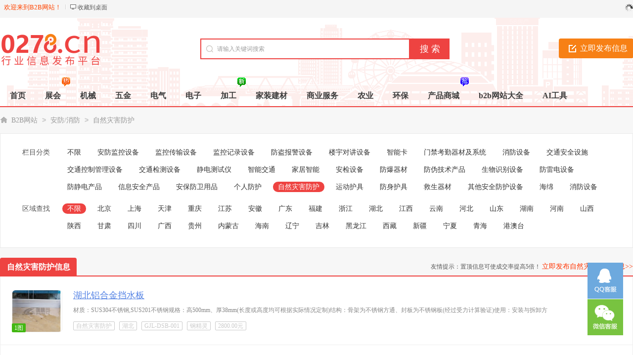

--- FILE ---
content_type: text/html; charset=utf-8
request_url: https://www.0278.cn/zrzhfh/
body_size: 6496
content:
<!DOCTYPE html PUBLIC "-//W3C//DTD XHTML 1.0 Transitional//EN" "http://www.w3.org/TR/xhtml1/DTD/xhtml1-transitional.dtd">
<html xmlns="http://www.w3.org/1999/xhtml">
<head>
<meta http-equiv="Content-Type" content="text/html; charset=UTF-8">
<title>自然灾害防护-B2B网站</title>
<meta name="keywords" content="自然灾害防护" />
<meta name="description" content="B2B网站自然灾害防护网提供自然灾害防护信息免费发布与查询。" />
<meta name="applicable-device" content="pc,mobile">
<link rel="shortcut icon" href="https://www.0278.cn/favicon.ico" />
<link rel="stylesheet" href="https://www.0278.cn/template/default/css/global.css" />
<link rel="stylesheet" href="https://www.0278.cn/template/default/css/style.css" />
<link rel="stylesheet" href="https://www.0278.cn/template/default/css/category.css" />
<link rel="stylesheet" href="https://www.0278.cn/template/default/css/pagination2.css" />
<script src="https://www.0278.cn/template/default/js/global.js" type="text/javascript"></script>
<script src="https://www.0278.cn/template/default/js/jquery-1.11.min.js" type="text/javascript"></script>
</head>

<body class="bodybgred1 headstyle_liebiao red full">
<script type="text/javascript">var current_domain="https://www.0278.cn";var current_cityid="1";var current_logfile="mayi-member.php";</script>
<div class="bartop">
<div class="barcenter">
<div class="barleft">
        	
<ul class="barcity"><span>欢迎来到B2B网站！</span>
            </ul>
            <ul class="line"><u></u></ul>
            <ul class="barcang"><a rel="nofollow" href="https://www.0278.cn/desktop.php" target="_blank" title="点击右键，选择“目标另存为”，将此快捷方式保存到桌面即可">收藏到桌面</a></ul>

        </div>
<div class="barright" id="mayilogin"><img src="https://www.0278.cn/images/loading.gif" alt="loading" title="loading" border="0" align="absmiddle"></div>
</div>
</div>
<div class="clear"></div>
<div id="ad_topbanner"></div>
<div class="clearfix"></div>
<div class="logosearchtel">
<div class="weblogo"><a href="https://www.0278.cn/"><img src="https://www.0278.cn/logo.gif" title="B2B网站" alt="B2B网站" border="0"/></a></div>

    <div class="postedit">
<a class="post" href="https://www.0278.cn/fabu/510.html">立即发布信息</a>
</div>

<div class="websearch">
        <div class="s_ulA" id="searchType">
            <ul></ul>
        </div>
        <div class="clearfix"></div>
<div class="sch_t_frm">
<form method="get" action="https://www.0278.cn/search.html" id="searchForm" target="_blank">
            <input type="hidden" id="searchtype" name="action" value="information"/>
            <input type="hidden" name="mod" value="search"/>
<div class="sch_ct">
<input type="text" class="topsearchinput" value="请输入关键词搜索" name="keywords" id="searchheader" onmouseover="if(this.value==='请输入关键词搜索'){this.value='';}" x-webkit-speech lang="zh-CN"/>
</div>
<div>
<input type="submit" value="搜 索" class="btn-normal"/>
</div>
</form>
</div>
        <div class="clearfix"></div>
        </div>

</div>
<div class="clearfix"></div><div class="daohang_con2">
    <div class="daohang2">
        <ul>
            <li><a href="https://www.0278.cn/" id="index">首页</a></li>
                                    <li><a  target="_self" id="1419" href="https://www.0278.cn/zhanhui/"><font color="">展会</font><sup class="re"></sup></a></li>
                        <li><a  target="_self" id="1" href="https://www.0278.cn/jixie/"><font color="">机械</font><sup class=""></sup></a></li>
                        <li><a  target="_self" id="4" href="https://www.0278.cn/wujin/"><font color="">五金</font><sup class=""></sup></a></li>
                        <li><a  target="_self" id="5" href="https://www.0278.cn/dianqi/"><font color="">电气</font><sup class=""></sup></a></li>
                        <li><a  target="_self" id="6" href="https://www.0278.cn/dianzi/"><font color="">电子</font><sup class=""></sup></a></li>
                        <li><a  target="_self" id="8" href="https://www.0278.cn/jiagong/"><font color="">加工</font><sup class="xin"></sup></a></li>
                        <li><a  target="_self" id="35" href="https://www.0278.cn/jiancai/"><font color="">家装建材</font><sup class=""></sup></a></li>
                        <li><a  target="_self" id="38" href="https://www.0278.cn/fuwu/"><font color="">商业服务</font><sup class=""></sup></a></li>
                        <li><a  target="_self" id="46" href="https://www.0278.cn/nongye/"><font color="">农业</font><sup class=""></sup></a></li>
                        <li><a  target="_self" id="47" href="https://www.0278.cn/huanbao/"><font color="">环保</font><sup class=""></sup></a></li>
                        <li><a  target="_self" id="goods" href="https://www.0278.cn/goods/"><font color="">产品商城</font><sup class="qiang"></sup></a></li>
                        <li><a  target="_self" id="corp" href="https://www.0278.cn/store/"><font color="">b2b网站大全</font><sup class=""></sup></a></li>
                        <li><a  target="_blank" id="outlink" href="https://ktv666.com/"><font color="">AI工具</font><sup class=""></sup></a></li>
                    </ul>
    </div>
</div>
<div class="clearfix"></div>
<div id="ad_header"></div>
<div class="clearfix"></div>
<div class="bodybgcolor">
<div class="body1000">
    <div class="clear"></div>
    <div class="location">
<a href="https://www.0278.cn/">B2B网站</a> <code> > </code> <a href="https://www.0278.cn/anfang/">安防/消防</a> <code> > </code> <a href="https://www.0278.cn/zrzhfh/">自然灾害防护</a></div>
<div class="clear"></div>
<div class="wrapper">
<div id="select">

<dl class='fore' id='select-brand'>
<dt>栏目分类</dt>
<dd>
<div class='content'>
    	<div><a href="https://www.0278.cn/anfang/"  title="安防/消防">不限</a></div>
        <div><a href="https://www.0278.cn/afjksb/"  title="安防监控设备">安防监控设备</a></div>
        <div><a href="https://www.0278.cn/jkcssb/"  title="监控传输设备">监控传输设备</a></div>
        <div><a href="https://www.0278.cn/jiankong/"  title="监控记录设备">监控记录设备</a></div>
        <div><a href="https://www.0278.cn/fangdao/"  title="防盗报警设备">防盗报警设备</a></div>
        <div><a href="https://www.0278.cn/duijiang/"  title="楼宇对讲设备">楼宇对讲设备</a></div>
        <div><a href="https://www.0278.cn/zhinengka/"  title="智能卡">智能卡</a></div>
        <div><a href="https://www.0278.cn/menjin/"  title="门禁考勤器材及系统">门禁考勤器材及系统</a></div>
        <div><a href="https://www.0278.cn/xfsb/"  title="消防设备">消防设备</a></div>
        <div><a href="https://www.0278.cn/jtaqss/"  title="交通安全设施">交通安全设施</a></div>
        <div><a href="https://www.0278.cn/jtkzglsb/"  title="交通控制管理设备">交通控制管理设备</a></div>
        <div><a href="https://www.0278.cn/jtjcsb/"  title="交通检测设备">交通检测设备</a></div>
        <div><a href="https://www.0278.cn/jingdian/"  title="静电测试仪">静电测试仪</a></div>
        <div><a href="https://www.0278.cn/znjt/"  title="智能交通">智能交通</a></div>
        <div><a href="https://www.0278.cn/jjzn/"  title="家居智能">家居智能</a></div>
        <div><a href="https://www.0278.cn/anjian/"  title="安检设备">安检设备</a></div>
        <div><a href="https://www.0278.cn/fbqc/"  title="防爆器材">防爆器材</a></div>
        <div><a href="https://www.0278.cn/fangwei/"  title="防伪技术产品">防伪技术产品</a></div>
        <div><a href="https://www.0278.cn/swsbsb/"  title="生物识别设备">生物识别设备</a></div>
        <div><a href="https://www.0278.cn/fldsb/"  title="防雷电设备">防雷电设备</a></div>
        <div><a href="https://www.0278.cn/fjdcp/"  title="防静电产品">防静电产品</a></div>
        <div><a href="https://www.0278.cn/anquan/"  title="信息安全产品">信息安全产品</a></div>
        <div><a href="https://www.0278.cn/anbao/"  title="安保防卫用品">安保防卫用品</a></div>
        <div><a href="https://www.0278.cn/grfh/"  title="个人防护">个人防护</a></div>
        <div><a href="https://www.0278.cn/zrzhfh/" class="curr" title="自然灾害防护">自然灾害防护</a></div>
        <div><a href="https://www.0278.cn/ydhj/"  title="运动护具">运动护具</a></div>
        <div><a href="https://www.0278.cn/huju/"  title="防身护具">防身护具</a></div>
        <div><a href="https://www.0278.cn/jiusheng/"  title="救生器材">救生器材</a></div>
        <div><a href="https://www.0278.cn/qtaqfhsb/"  title="其他安全防护设备">其他安全防护设备</a></div>
        <div><a href="https://www.0278.cn/haimian/"  title="海绵">海绵</a></div>
        <div><a href="https://www.0278.cn/xiaofangshebei/"  title="消防设备">消防设备</a></div>
        </div>
</dd>
</dl>
        <dl class="lastdl">
<dt>区域查找</dt>
<dd>
    	<div><a href="https://www.0278.cn/zrzhfh/" class="curr">不限</a></div>
<div><a href="https://www.0278.cn/zrzhfh/areaid-1/" >北京</a></div>
<div><a href="https://www.0278.cn/zrzhfh/areaid-2/" >上海</a></div>
<div><a href="https://www.0278.cn/zrzhfh/areaid-3/" >天津</a></div>
<div><a href="https://www.0278.cn/zrzhfh/areaid-4/" >重庆</a></div>
<div><a href="https://www.0278.cn/zrzhfh/areaid-5/" >江苏</a></div>
<div><a href="https://www.0278.cn/zrzhfh/areaid-21/" >安徽</a></div>
<div><a href="https://www.0278.cn/zrzhfh/areaid-19/" >广东</a></div>
<div><a href="https://www.0278.cn/zrzhfh/areaid-22/" >福建</a></div>
<div><a href="https://www.0278.cn/zrzhfh/areaid-20/" >浙江</a></div>
<div><a href="https://www.0278.cn/zrzhfh/areaid-28/" >湖北</a></div>
<div><a href="https://www.0278.cn/zrzhfh/areaid-6/" >江西</a></div>
<div><a href="https://www.0278.cn/zrzhfh/areaid-29/" >云南</a></div>
<div><a href="https://www.0278.cn/zrzhfh/areaid-30/" >河北</a></div>
<div><a href="https://www.0278.cn/zrzhfh/areaid-11/" >山东</a></div>
<div><a href="https://www.0278.cn/zrzhfh/areaid-18/" >湖南</a></div>
<div><a href="https://www.0278.cn/zrzhfh/areaid-31/" >河南</a></div>
<div><a href="https://www.0278.cn/zrzhfh/areaid-12/" >山西</a></div>
<div><a href="https://www.0278.cn/zrzhfh/areaid-13/" >陕西</a></div>
<div><a href="https://www.0278.cn/zrzhfh/areaid-23/" >甘肃</a></div>
<div><a href="https://www.0278.cn/zrzhfh/areaid-14/" >四川</a></div>
<div><a href="https://www.0278.cn/zrzhfh/areaid-24/" >广西</a></div>
<div><a href="https://www.0278.cn/zrzhfh/areaid-25/" >贵州</a></div>
<div><a href="https://www.0278.cn/zrzhfh/areaid-8/" >内蒙古</a></div>
<div><a href="https://www.0278.cn/zrzhfh/areaid-26/" >海南</a></div>
<div><a href="https://www.0278.cn/zrzhfh/areaid-7/" >辽宁</a></div>
<div><a href="https://www.0278.cn/zrzhfh/areaid-17/" >吉林</a></div>
<div><a href="https://www.0278.cn/zrzhfh/areaid-27/" >黑龙江</a></div>
<div><a href="https://www.0278.cn/zrzhfh/areaid-15/" >西藏</a></div>
<div><a href="https://www.0278.cn/zrzhfh/areaid-16/" >新疆</a></div>
<div><a href="https://www.0278.cn/zrzhfh/areaid-9/" >宁夏</a></div>
<div><a href="https://www.0278.cn/zrzhfh/areaid-10/" >青海</a></div>
<div><a href="https://www.0278.cn/zrzhfh/areaid-46/" >港澳台</a></div>
</dd>
</dl>
    </div></div>
<div class="clear"></div>
<div class="new_listhd">
<div class="listhdleft">
<div><a rel="nofollow" href="javascript:void(0);" class="currentr"><span></span>自然灾害防护信息</a></div>
</div>
<div class="listhdright">
        友情提示：置顶信息可使成交率提高5倍！
<a href="https://www.0278.cn/fabu/510.html" target="_blank">立即发布自然灾害防护信息>></a>
</div>
</div>

<div class="clearfix"></div>
<div class="body1000">
<div id="ad_intercatdiv"></div>
<div class="infolists">
<div class='section'>
<ul class='sep' id='loadimg'>
<div id="ad_interlistad_top"></div>
                                <div class='hover media cfix  '>
<a href='https://www.0278.cn/zrzhfh/3541.html' target='_blank' class='media-cap'>
              	<img src='https://www.0278.cn/images/nophoto.gif' data-imgurl='https://www.0278.cn/attachment/information/20250715/pre_1752567859nmcth.jpeg' alt='湖北铝合金挡水板' title='湖北铝合金挡水板'>
                <span class="img_count">1图</span>                </a>
<div class='media-body'>
<div class='media-body-title'>
<small class='pull-right'>2025-07-17</small>
<a href="https://www.0278.cn/zrzhfh/3541.html" target="_blank" style=" ">湖北铝合金挡水板</a>
                <br>
                </div>
                
<div class='typo-small'>材质：SUS304不锈钢,SUS201不锈钢规格：高500mm、厚38mm(长度或高度均可根据实际情况定制)结构：骨架为不锈钢方通、封板为不锈钢板(经过受力计算验证)使用：安装与拆卸方</div>
<div class='typo-smalls'>
                <font class="xx2">自然灾害防护</font>
                <font class="xx3">湖北</font>                                                	<font class="xx4">GJL-DSB-001</font>                                                	<font class="xx5">钢精灵</font>                                                	<font class="xx6">2800.00元</font>                                </div>
</div>
</div>
                <div class='hover media cfix  '>
<a href='https://www.0278.cn/zrzhfh/3016.html' target='_blank' class='media-cap'>
              	<img src='https://www.0278.cn/images/nophoto.gif' data-imgurl='https://www.0278.cn/attachment/information/20241203/pre_1733208119ftmmi.jpeg' alt='飞行救生圈 远程遥控无人救援艇 基层防灾应急能力提升装备' title='飞行救生圈 远程遥控无人救援艇 基层防灾应急能力提升装备'>
                <span class="img_count">1图</span>                </a>
<div class='media-body'>
<div class='media-body-title'>
<small class='pull-right'>2024-12-03</small>
<a href="https://www.0278.cn/zrzhfh/3016.html" target="_blank" style=" ">飞行救生圈 远程遥控无人救援艇 基层防灾应急能力提升装备</a>
                <br>
                </div>
                
<div class='typo-small'>飞行救生圈远程遥控无人救援艇基层防灾应急能力提升装备飞行救生圈远程遥控无人救援艇基层防灾应急能力提升装备河北五星“瓦尔特·霸王龙智能型远程遥控飞行救援</div>
<div class='typo-smalls'>
                <font class="xx2">自然灾害防护</font>
                <font class="xx3">河北</font>                                                	<font class="xx4">WX</font>                                                	<font class="xx5">瓦尔特霸王龙</font>                                                	<font class="xx6">面议</font>                                </div>
</div>
</div>
                <div class='hover media cfix  '>
<a href='https://www.0278.cn/zrzhfh/3015.html' target='_blank' class='media-cap'>
              	<img src='https://www.0278.cn/images/nophoto.gif' data-imgurl='https://www.0278.cn/attachment/information/20241203/pre_1733208069i8wic.jpeg' alt='消防救援新产品 多功能飞行救援艇 河北五星无人救援艇' title='消防救援新产品 多功能飞行救援艇 河北五星无人救援艇'>
                <span class="img_count">1图</span>                </a>
<div class='media-body'>
<div class='media-body-title'>
<small class='pull-right'>2024-12-03</small>
<a href="https://www.0278.cn/zrzhfh/3015.html" target="_blank" style=" ">消防救援新产品 多功能飞行救援艇 河北五星无人救援艇</a>
                <br>
                </div>
                
<div class='typo-small'>消防救援新产品多功能飞行救援艇河北五星无人救援艇消防救援新产品多功能飞行救援艇河北五星无人救援艇河北五星“瓦尔特·霸王龙智能型远程遥控飞行救援艇面向水</div>
<div class='typo-smalls'>
                <font class="xx2">自然灾害防护</font>
                <font class="xx3">河北</font>                                                	<font class="xx4">WX</font>                                                	<font class="xx5">瓦尔特霸王龙</font>                                                	<font class="xx6">面议</font>                                </div>
</div>
</div>
                <div class='hover media cfix  '>
<a href='https://www.0278.cn/zrzhfh/3014.html' target='_blank' class='media-cap'>
              	<img src='https://www.0278.cn/images/nophoto.gif' data-imgurl='https://www.0278.cn/attachment/information/20241203/pre_1733208009zwnt8.jpeg' alt='飞行救援艇原理  河北五星遥控型无人救援艇 应急救援装备' title='飞行救援艇原理  河北五星遥控型无人救援艇 应急救援装备'>
                <span class="img_count">1图</span>                </a>
<div class='media-body'>
<div class='media-body-title'>
<small class='pull-right'>2024-12-03</small>
<a href="https://www.0278.cn/zrzhfh/3014.html" target="_blank" style=" ">飞行救援艇原理  河北五星遥控型无人救援艇 应急救援装备</a>
                <br>
                </div>
                
<div class='typo-small'>飞行救援艇原理河北五星遥控型无人救援艇应急救援装备飞行救援艇原理河北五星遥控型无人救援艇应急救援装备河北五星“瓦尔特·霸王龙智能型远程遥控飞行救援艇技</div>
<div class='typo-smalls'>
                <font class="xx2">自然灾害防护</font>
                <font class="xx3">河北</font>                                                	<font class="xx4">WX</font>                                                	<font class="xx5">瓦尔特霸王龙</font>                                                	<font class="xx6">面议</font>                                </div>
</div>
</div>
                <div class='hover media cfix  '>
<a href='https://www.0278.cn/zrzhfh/3013.html' target='_blank' class='media-cap'>
              	<img src='https://www.0278.cn/images/nophoto.gif' data-imgurl='https://www.0278.cn/attachment/information/20241203/pre_1733207957ctlb3.jpeg' alt='防灾应急能力提升 飞行救援艇 远距离飞行救援艇参数' title='防灾应急能力提升 飞行救援艇 远距离飞行救援艇参数'>
                <span class="img_count">1图</span>                </a>
<div class='media-body'>
<div class='media-body-title'>
<small class='pull-right'>2024-12-03</small>
<a href="https://www.0278.cn/zrzhfh/3013.html" target="_blank" style=" ">防灾应急能力提升 飞行救援艇 远距离飞行救援艇参数</a>
                <br>
                </div>
                
<div class='typo-small'>防灾应急能力提升飞行救援艇远距离飞行救援艇参数防灾应急能力提升飞行救援艇远距离飞行救援艇参数河北五星“瓦尔特·霸王龙智能型远程遥控飞行救援艇第一时间快</div>
<div class='typo-smalls'>
                <font class="xx2">自然灾害防护</font>
                <font class="xx3">河北</font>                                                	<font class="xx4">WX</font>                                                	<font class="xx5">瓦尔特霸王龙</font>                                                	<font class="xx6">面议</font>                                </div>
</div>
</div>
                <div class='hover media cfix  '>
<a href='https://www.0278.cn/zrzhfh/3012.html' target='_blank' class='media-cap'>
              	<img src='https://www.0278.cn/images/nophoto.gif' data-imgurl='https://www.0278.cn/attachment/information/20241203/pre_1733207900bnrg8.jpeg' alt='智能型飞行救援艇 远距离飞行救援艇 水域救援新装备' title='智能型飞行救援艇 远距离飞行救援艇 水域救援新装备'>
                <span class="img_count">1图</span>                </a>
<div class='media-body'>
<div class='media-body-title'>
<small class='pull-right'>2024-12-03</small>
<a href="https://www.0278.cn/zrzhfh/3012.html" target="_blank" style=" ">智能型飞行救援艇 远距离飞行救援艇 水域救援新装备</a>
                <br>
                </div>
                
<div class='typo-small'>智能型飞行救援艇远距离飞行救援艇水域救援新装备智能型飞行救援艇远距离飞行救援艇水域救援新装备河北五星“瓦尔特·霸王龙智能型远程遥控飞行救援艇产品特点1</div>
<div class='typo-smalls'>
                <font class="xx2">自然灾害防护</font>
                <font class="xx3">河北</font>                                                	<font class="xx4">WX</font>                                                	<font class="xx5">瓦尔特霸王龙</font>                                                	<font class="xx6">面议</font>                                </div>
</div>
</div>
                <div class='hover media cfix  '>
<a href='https://www.0278.cn/zrzhfh/2542.html' target='_blank' class='media-cap'>
              	<img src='https://www.0278.cn/images/nophoto.gif' data-imgurl='https://www.0278.cn/attachment/information/20240927/pre_1727424264efwxt.jpeg' alt='水陆两栖气垫船  消防救援器械 河北五星WX-8气垫船' title='水陆两栖气垫船  消防救援器械 河北五星WX-8气垫船'>
                <span class="img_count">1图</span>                </a>
<div class='media-body'>
<div class='media-body-title'>
<small class='pull-right'>2024-09-27</small>
<a href="https://www.0278.cn/zrzhfh/2542.html" target="_blank" style=" ">水陆两栖气垫船  消防救援器械 河北五星WX-8气垫船</a>
                <br>
                </div>
                
<div class='typo-small'>水陆两栖气垫船消防救援器械河北五星WX-8气垫船“.霸王龙”气垫船（水陆两栖气垫船）、防汛抢险救灾气垫船安全地悬浮在0.25-0.6m的界面，使救援人员能够飞行或登陆到乘</div>
<div class='typo-smalls'>
                <font class="xx2">自然灾害防护</font>
                <font class="xx3">河北</font>                                                	<font class="xx4">WX-8</font>                                                	<font class="xx5">瓦尔特霸王龙</font>                                                	<font class="xx6">面议</font>                                </div>
</div>
</div>
                <div class='hover media cfix  '>
<a href='https://www.0278.cn/zrzhfh/2540.html' target='_blank' class='media-cap'>
              	<img src='https://www.0278.cn/images/nophoto.gif' data-imgurl='https://www.0278.cn/attachment/information/20240927/pre_17274241219b0oc.jpeg' alt='水域救援装备  水陆两栖气垫船  霸王龙消防气垫船' title='水域救援装备  水陆两栖气垫船  霸王龙消防气垫船'>
                <span class="img_count">1图</span>                </a>
<div class='media-body'>
<div class='media-body-title'>
<small class='pull-right'>2024-09-27</small>
<a href="https://www.0278.cn/zrzhfh/2540.html" target="_blank" style=" ">水域救援装备  水陆两栖气垫船  霸王龙消防气垫船</a>
                <br>
                </div>
                
<div class='typo-small'>水域救援装备水陆两栖气垫船霸王龙消防气垫船.霸王龙气垫船概述：河北五星“.霸王龙”气垫船本着对科技的痴迷与探索，对生命极限的挑战与追求，依托英国大不列颠.欧斯</div>
<div class='typo-smalls'>
                <font class="xx2">自然灾害防护</font>
                <font class="xx3">河北</font>                                                	<font class="xx4">WX-8</font>                                                	<font class="xx5">瓦尔特霸王龙</font>                                                	<font class="xx6">面议</font>                                </div>
</div>
</div>
                <div class='hover media cfix  '>
<a href='https://www.0278.cn/zrzhfh/2539.html' target='_blank' class='media-cap'>
              	<img src='https://www.0278.cn/images/nophoto.gif' data-imgurl='https://www.0278.cn/attachment/information/20240927/pre_1727424051dndxc.jpeg' alt='气垫船 消防救援气垫船  抗洪抢险十人型气垫船' title='气垫船 消防救援气垫船  抗洪抢险十人型气垫船'>
                <span class="img_count">1图</span>                </a>
<div class='media-body'>
<div class='media-body-title'>
<small class='pull-right'>2024-09-27</small>
<a href="https://www.0278.cn/zrzhfh/2539.html" target="_blank" style=" ">气垫船 消防救援气垫船  抗洪抢险十人型气垫船</a>
                <br>
                </div>
                
<div class='typo-small'>气垫船消防救援气垫船抗洪抢险十人型气垫船河北五星“瓦尔特·霸王龙”WX—8型应急救援气垫船可以在陆地和水面“飞起来”全水域、全地形任驰骋WX—8型应急救援气</div>
<div class='typo-smalls'>
                <font class="xx2">自然灾害防护</font>
                <font class="xx3">河北</font>                                                	<font class="xx4">WX-8</font>                                                	<font class="xx5">瓦尔特霸王龙</font>                                                	<font class="xx6">面议</font>                                </div>
</div>
</div>
                <div class='hover media cfix  '>
<a href='https://www.0278.cn/zrzhfh/2537.html' target='_blank' class='media-cap'>
              	<img src='https://www.0278.cn/images/nophoto.gif' data-imgurl='https://www.0278.cn/attachment/information/20240927/pre_1727423814dwfv3.jpeg' alt='气垫船 消防应急气垫船  水域救援气垫船 两栖气垫船' title='气垫船 消防应急气垫船  水域救援气垫船 两栖气垫船'>
                <span class="img_count">1图</span>                </a>
<div class='media-body'>
<div class='media-body-title'>
<small class='pull-right'>2024-09-27</small>
<a href="https://www.0278.cn/zrzhfh/2537.html" target="_blank" style=" ">气垫船 消防应急气垫船  水域救援气垫船 两栖气垫船</a>
                <br>
                </div>
                
<div class='typo-small'>气垫船消防应急气垫船水域救援气垫船两栖气垫船河北五星“.霸王龙”气垫船的优势：“·霸王龙”气垫船着力打造多功能、多用途水陆两栖气垫船。“·霸王龙”气垫船</div>
<div class='typo-smalls'>
                <font class="xx2">自然灾害防护</font>
                <font class="xx3">河北</font>                                                	<font class="xx4">WX-8</font>                                                	<font class="xx5">瓦尔特霸王龙</font>                                                	<font class="xx6">面议</font>                                </div>
</div>
</div>
                                <div id="ad_interlistad_bottom"></div>
</ul>
</div>
<div class="clear"></div>
<div class="pagination2">
<span class=anum>共10记录</span>  <span class=current>1</span> </div>
<div class="clear15"></div>
            <center>
            <a href="https://www.0278.cn/fabu/510.html" target="_blank">免费发布一条自然灾害防护信息>></a>
</center>
            <div class="clear_more"></div>
</div>
</div>
<div class="clear"></div>
<div class="clearfix"></div>

<script type="text/javascript">loadDefault(["hover_bg","loadimg"]);</script>
<div id="ad_footerbanner"></div>
<div style="display: none" id="ad_none">
</div>
<div class="footer_new">
 <div class="foot_new">
        <div class="foot_box">
        	<div class="hd">关于我们</div>
            <div class="bd">
            	<ul>
                	                                    	<li><a href="http://www.0278.cn/aboutus/1.html" style="color:" target="_blank">网站简介<sup class=""></sup></a></li>
                                    	<li><a href="http://www.0278.cn/aboutus/2.html" style="color:" target="_blank">广告服务<sup class=""></sup></a></li>
                                    	<li><a href="http://www.0278.cn/aboutus/3.html" style="color:" target="_blank">联系我们<sup class=""></sup></a></li>
                                    </ul>
            </div>
        </div>
        <div class="foot_wx scanmobile">
        	<div class="hd">扫一扫访问手机版</div>
            <div class="bd">
            	<ul id="qrcode"></ul>
            </div>
        </div>
        <div class="foot_wx">
        	<div class="hd">扫一扫添加微信客服</div>
            <div class="bd">
            	<ul><img alt="B2B网站微信客服" src="https://www.0278.cn/erweima_kf.gif"></ul>
            </div>
        </div>
        <div class="foot_wx" id="gzh">
        	<div class="hd">关注微信公众号</div>
            <div class="bd">
            	<ul>
                	<img alt="B2B网站微信公众号" src="https://www.0278.cn/erweima.gif">
                </ul>
            </div>
        </div>
        <div class="foot_mobile">
        	<ul>
                        <div class="h2">客服QQ：<font><a class="_chat" href="http://wpa.qq.com/msgrd?v=3&uin=86082928&site=qq&menu=yes" title="点击交谈" rel="nofollow" target="_blank">86082928</a></font></div>                        <div class="h3">邮箱：<font>86082928@qq.com</font></div>            </ul>
        </div>
        <div class="clearfix"></div>
            </div>
    <div class="foot_powered" style="height:auto;">
    	今天是2026-02-03 星期2 Copyright &copy; B2B网站版权所有
         <a target="_blank" href="https://beian.miit.gov.cn/" rel="nofollow">鄂ICP备20010573号-3</a>
        <script>
var _hmt = _hmt || [];
(function() {
  var hm = document.createElement("script");
  hm.src = "https://hm.baidu.com/hm.js?118fd594f4a750576352bad3fe056908";
  var s = document.getElementsByTagName("script")[0]; 
  s.parentNode.insertBefore(hm, s);
})();
</script>
         <br>本站内所有信息禁止转载！私自转载，后果自负！
        <div class="ggba"><a target="_blank" href="http://www.beian.gov.cn/portal/registerSystemInfo?recordcode=42062502000105"><img src="https://www.0278.cn/template/default/images/gongan.png"/><p>鄂公网安备 42062502000105号</p></a></div>    </div>
</div>

<div id="top">
<div id="mayi_rmenu" class="mayi-rmenu">
<a rel="nofollow" href="tencent://Message/?Uin=86082928&websiteName=www.mayicms.com=&Menu=yes" class="btn btn-qq"></a><div class="btn btn-wx"><img class="pic" src="https://www.0278.cn/erweima_kf.gif"/></div>
<div class="btn btn-top"></div>
</div>
</div>
<script type="text/javascript">loadDefault(["scrolltop","addiv","mayilogin","show_tab","changecity"]);</script>
<script type="text/javascript" src="https://www.0278.cn/include/qrcodejs/qrcode.min.js"></script>
<script type="text/javascript">var qrcode = new QRCode(document.getElementById("qrcode"), {width : 144,height : 144});qrcode.makeCode(current_domain);</script></div>
</div>
</body>
</html>

--- FILE ---
content_type: text/css
request_url: https://www.0278.cn/template/default/css/pagination2.css
body_size: 842
content:
.pagination2{font-size:14px;clear:both;margin:10px auto;height:100%;text-align:center;line-height:26px;zoom:1}.pagination2 span.anum{display:none}.pagination2 a{font-size:14px;display:inline-block;color:#666;margin-left:3px;padding:5px 1pc;height:26px;border-radius:4px;border:1px solid #eee;background-color:#fff;line-height:26px}.pagination2 a:hover{color:#fff;text-decoration:none}.pagination2 span.current{font-size:14px;border-radius:4px;display:inline-block;margin-left:3px;padding:5px 1pc;height:26px;line-height:26px}.totalpost{margin:0 auto 20px;text-align:center}#pageform{display:none}.blue .pagination2 a:hover,.blue .pagination2 span.current{background-color:#3592e2;color:#fff}.green .pagination2 a:hover,.green .pagination2 span.current{background-color:#42b712;color:#fff}.orange .pagination2 a:hover,.orange .pagination2 span.current{background-color:#f78015;color:#fff}.red .pagination2 a:hover,.red .pagination2 span.current{background-color:#EE4341;color:#fff}